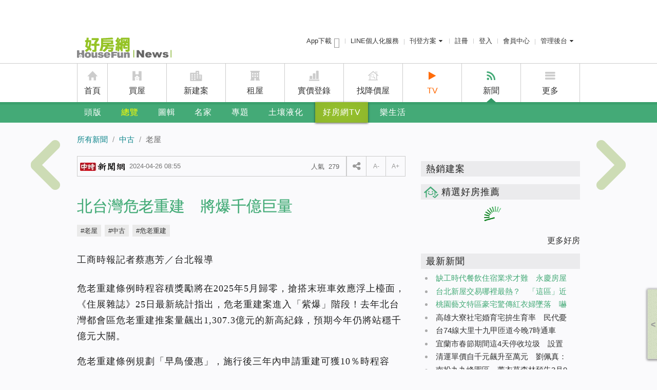

--- FILE ---
content_type: text/html; charset=utf-8
request_url: https://news.housefun.com.tw/news/article/158216420889.html
body_size: 93615
content:


<!DOCTYPE html>
<!--[if lt IE 7]> <html class="no-js lt-ie9 lt-ie8 lt-ie7" lang="zh-TW"> <![endif]-->
<!--[if IE 7]>    <html class="no-js lt-ie9 lt-ie8" lang="zh-TW"> <![endif]-->
<!--[if IE 8]>    <html class="no-js lt-ie9" lang="zh-TW"> <![endif]-->
<!--[if gt IE 8]><!-->
<html xmlns="https://www.w3.org/1999/xhtml" dir="ltr" lang="zh-Hant-TW" prefix="og: http://ogp.me/ns#" class="no-js">
<!--<![endif]-->
<head>
    <meta charset="utf-8">
    <title>北台灣危老重建　將爆千億巨量 | 好房網News</title>
    <meta name="description" property="og:description" itemprop="description" content="危老重建條例時程容積獎勵將在2025年5月歸零，搶搭末班車效應浮上檯面，《住展雜誌》25日最新統計指出，危老重建案進入「紫爆」階段！去年北台灣都會區危老重建推案量飆出1,307.3億元的新高紀錄，預期今年仍將站穩千億元大關。" />
    <meta property="fb:app_id" content="151861001614650" />
    <meta property="og:locale" content="zh_TW" />

    <meta property="og:title" itemprop="name" content="北台灣危老重建　將爆千億巨量" />
    <meta property="og:description" content="危老重建條例時程容積獎勵將在2025年5月歸零，搶搭末班車效應浮上檯面，《住展雜誌》25日最新統計指出，危老重建案進入「紫爆」階段！去年北台灣都會區危老重建推案量飆出1,307.3億元的新高紀錄，預期今年仍將站穩千億元大關。" />
    <meta property="og:url" itemprop="url" content="https://news.housefun.com.tw/news/article/158216420889.html" />
    <meta property="og:image" itemprop="image" content="https://p1-news.hfcdn.com/p1-news/MzUyMDkzMm5ld3M,/cf6662afb92db274_1024x377.jpg/qs/w=1200" />
    <meta property="og:site_name" content="好房網News" />
    <meta name="medium" content="news" />
    
    <link rel="canonical" href="https://news.housefun.com.tw/news/article/158216420889.html" />
    <link rel="shortcut icon" type="image/x-icon" href="https://s1-news.hfcdn.com/s1-news/system/i/icon/favicon_48x48.ico" />
    <link rel="icon" type="image/x-icon" href="https://s1-news.hfcdn.com/s1-news/system/i/icon/favicon_16x16.ico" />
    <link rel="apple-touch-icon-precomposed" href="https://s1-news.hfcdn.com/s1-news/system/i/icon/57x57-news.ico" />
    <link rel="apple-touch-icon-precomposed" sizes="72x72" href="https://s1-news.hfcdn.com/s1-news/system/i/icon/72x72-news.ico" />
    <link rel="apple-touch-icon-precomposed" sizes="114x114" href="https://s1-news.hfcdn.com/s1-news/system/i/icon/114x114-news.ico" />
    <link rel="apple-touch-icon-precomposed" sizes="144x144" href="https://s1-news.hfcdn.com/s1-news/system/i/icon/144x144-news.ico" />

    
    <script type="text/javascript" src="/assets/js/news_2013_Layout_Header?r=389DF03EBE865F6272918E46907FFC27"></script>
    <!--[if lte IE 9]>
    <link rel="stylesheet" type="text/css" href="/Content/css/ie.css" />
    <link rel="stylesheet" type="text/css" href="/Content/css/news-2013/print_ie.css" media="print" />
    <![endif]-->
    
    
    <link href="//s1.hfcdn.com/min/b=fp&f=common/font-awesome/css/font-awesome.min.css&v=17322" rel="stylesheet">
    
    <meta name="news_keywords" content="老屋,中古,危老重建" />
    <meta name="lastmod" content="2024/04/26 08:55:47" />
    <meta name="pubdate" content="2024/04/26 08:55:00" />
    <meta name="robots" content="index,follow,max-image-preview:large" />
    <meta property="og:type" content="article" />
    <link rel="amphtml" href="https://news.housefun.com.tw/news/article/amp/158216420889.html">
    <link rel="stylesheet" type="text/css" href="//s1.hfcdn.com/min/b=fp/hf_news/Content/css/news-2013&f=inside.css&v=17322" />
    <meta name="author" content="好房網News" />
    <meta property="article:publisher" content="https://www.facebook.com/ohousefun" />
    <meta property="dable:item_id" content="158216420889">
    <meta property="article:section" content="房產">
    <meta property="article:published_time" content="2024-04-26T08:55:00Z">
    <script type="application/ld+json">
		{
		  "@context": "https://schema.org/",
		  "@type": "WebSite",
		  "url": "https://news.housefun.com.tw",
		  "potentialAction": {
			"@type": "SearchAction",
			"target": "https://news.housefun.com.tw/information/{search_term_string}",
			"query-input": "required name=search_term_string"
		  },
		  "sourceOrganization": {
			"@type": "Organization",
			"name": "好房網News",
			"logo": {
			  "@type": "ImageObject",
			  "contentUrl": "https://s1-news.hfcdn.com/s1-news/system/i/icon/news_logo_263x60_20160301.png"
			}
		  }
		}
    </script>
    <script type="application/ld+json">
		{
		"@context": "https://schema.org/",
		"@type": "WebPage",
		"name": "北台灣危老重建　將爆千億巨量",
		"description": "危老重建條例時程容積獎勵將在2025年5月歸零，搶搭末班車效應浮上檯面，《住展雜誌》25日最新統計指出，危老重建案進入「紫爆」階段！去年北台灣都會區危老重建推案量飆出1,307.3億元的新高紀錄，預期今年仍將站穩千億元大關。",
		"keywords": ["老屋","中古","危老重建"],
		"dateCreated": "2024-04-26T00:55:00+08:00",
		"dateModified": "2024-04-26T00:55:47+08:00",
		"datePublished": "2024-04-26T00:55:00+08:00",
		"primaryImageOfPage": {
		"@type": "ImageObject",
		"contentUrl": "https://p1-news.hfcdn.com/p1-news/MzUyMDkzMm5ld3M,/cf6662afb92db274_1024x377.jpg"
		}
		}
    </script>
    <script type="application/ld+json">
		{
  "@context": "https://schema.org/",
  "@type": "BreadcrumbList",
  "itemListElement": [
    {
      "@type": "ListItem",
      "position": 1,
      "item": {
        "@id": "https://news.housefun.com.tw",
        "name": "好房網News"
      }
    },
    {
      "@type": "ListItem",
      "position": 2,
      "item": {
        "@id": "https://news.housefun.com.tw/news/中古",
        "name": "中古"
      }
    },
    {
      "@type": "ListItem",
      "position": 3,
      "item": {
        "@id": "https://news.housefun.com.tw/news/老屋",
        "name": "老屋"
      }
    }
  ]
}
    </script>
    <script type="application/ld+json">
		{
			"@context": "https://schema.org/",
			"@type": "NewsArticle",
			"mainEntityOfPage": "https://news.housefun.com.tw/news/article/158216420889.html",
			"headline": "北台灣危老重建　將爆千億巨量",
			"keywords": ["老屋","中古","危老重建"],
			"datePublished": "2024-04-26T00:55:00+08:00",
			"dateModified": "2024-04-26T00:55:47+08:00",
			"description": "危老重建條例時程容積獎勵將在2025年5月歸零，搶搭末班車效應浮上檯面，《住展雜誌》25日最新統計指出，危老重建案進入「紫爆」階段！去年北台灣都會區危老重建推案量飆出1,307.3億元的新高紀錄，預期今年仍將站穩千億元大關。",
			"publisher": {
				"@type": "Organization",
				"name": "好房網News",
				"logo": {
					"@type": "ImageObject",
					"url": "https://s1-news.hfcdn.com/s1-news/system/i/icon/news_logo_263x60_20160301.png",
					"width": 263,
					"height": 60
				}
			},
			"image": {
				"@type": "ImageObject",
				"contentUrl": "https://p1-news.hfcdn.com/p1-news/MzUyMDkzMm5ld3M,/cf6662afb92db274_1024x377.jpg",
				"height": 377,
				"width": 1024
			},
			"author": [
				{
					"@type": "Person",
					"name": "蔡惠芳∕台北報導",
					"url": "https://news.housefun.com.tw/profile/%e8%94%a1%e6%83%a0%e8%8a%b3%e2%88%95%e5%8f%b0%e5%8c%97%e5%a0%b1%e5%b0%8e/"
				}
			],
		"articleBody":"工商時報記者蔡惠芳／台北報導&amp;nbsp;危老重建條例時程容積獎勵將在2025年5月歸零，搶搭末班車效應浮上檯面，《住展雜誌》25日最新統計指出，危老重建案進入「紫爆」階段！去年北台灣都會區危老重建推案量飆出1,307.3億元的新高紀錄，預期今年仍將站穩千億元大關。&amp;nbsp;危老重建條例規劃「早鳥優惠」，施行後三年內申請重建可獲10％時程容獎，第四年起以8％、6％、4％、2％、1％逐年遞減，明年5月將歸零。為趕搭末班車，不少新案紛紛申請、推出銷售，推升危老推案潮。近年北台灣危老重建案推案金額。中時電子報住展雜誌統計，去年北台灣危老重建案推案量約1,307.3億元、年增71.5％，創下歷年最大量紀錄，其中台北市為熱門，全年達877億元、占比67.1％，第二為新北市282.3億元、占比21.6％。&amp;nbsp;住展雜誌發言人陳炳辰表示，台北市地狹人稠，建商取得土地原料來源最主要是都更、危老重建，尤其危老條例無基地規模限制、提供早鳥容積獎勵，近年推案量有增無減，去年又不乏蛋黃區與大案加持，如「鑄慕」、「永陞韶華」、「大隱青后」，案量都有50億元以上。&amp;nbsp;新北市方面，去年板橋、新店等蛋黃區分別推案69.8億元與62.5億元；其中新店總銷30億元「大廣豊仁」最具規模。&amp;nbsp;住展雜誌觀察今年危老重建案，預估有400多億元的新案推出，台北市還是最大宗占9成，其中「國賓皇琚」、「森仰」等指標案一直未正式公開，但已陸續揭露實價，躍居每坪「200萬元俱樂部」成員，總銷分別達180億元與60億元，危老華麗轉身高價住宅。&amp;nbsp;陳炳辰認為，重建新案可讓房產價值巨幅增值，誘因相當大，加上地震頻仍，提升老宅改建意願，且傳出政府另訂辦法，使容積獎勵時程上的限制有所轉圜，樂觀預期來勢大好，今年危老案總銷金額可望站穩千億元大關。"
		}
    </script>
    <script type="application/ld+json">
		{
			"@context": "http://schema.org",
			"@type": "Organization",
			"name": "好房網News",
			"url":  "https://news.housefun.com.tw",
			"logo": "https://s1-news.hfcdn.com/s1-news/system/i/icon/news_logo_263x60_20160301.png"
		}
    </script>

    <script type="text/javascript" src="//admd.housefun.com.tw/AD.aspx"></script>
    <script async src="https://securepubads.g.doubleclick.net/tag/js/gpt.js"></script>

    <script type="text/javascript">
			var ltm_data = {
				
				"pagedata":{
					"article_id": "158216420889",
					"article_name": "北台灣危老重建　將爆千億巨量"
				},
				
				"url": "https://news.housefun.com.tw/news/article/158216420889.html",
				"pagetype": "news_detail",
				"pageversion": "web",
				"member_token": "",
				"trid": "",
				"ltm":{
					"source": "",
					"campaign": "",
					"medium": "",
					"term": "",
					"content": ""
				}
			}
    </script>
    <link rel="stylesheet" href="//s1.hfcdn.com/min/b=fp/hf/css&f=header-menu.css&v=17322">
</head>
<body class="has-top-ad">
    <!-- Google Tag Manager -->
    <noscript>
        <iframe src="//www.googletagmanager.com/ns.html?id=GTM-MSX2N2"
                height="0" width="0" style="display:none;visibility:hidden"></iframe>
    </noscript>
    <script>
        (function (w, d, s, l, i) {
            w[l] = w[l] || []; w[l].push({
                'gtm.start':
                    new Date().getTime(), event: 'gtm.js'
            }); var f = d.getElementsByTagName(s)[0],
                j = d.createElement(s), dl = l != 'dataLayer' ? '&l=' + l : ''; j.async = true; j.src =
                    '//www.googletagmanager.com/gtm.js?id=' + i + dl; f.parentNode.insertBefore(j, f);
        })(window, document, 'script', 'dataLayer', 'GTM-MSX2N2');
    </script>
    <!-- End Google Tag Manager -->
    <!-- header area -->
    <header class="l-header">
        <div class="m-nav">
            
<div class="m-nav-hd">
    <h2 class="m-nav-logo">
        <a style="background-image: url('/Content/img/2013-news/news-logo-2014.png');" href="/" class="logo ga_click_trace" ga_cat="menu" ga_event="click" ga_label="menu_logo" title="好房網 News">好房網 News</a>
    </h2>
    
<ul class="m-nav-menu">
    <li class="app-download-link">
        <a href="https://apps.housefun.com.tw/apps/buy/">
            App下載 <i class="m-icon m-icon-mobile app-download"></i>
        </a>
    </li>
    <li id="lineat">
        <a class="ga_click_trace" ga_cat="header" ga_event="click" ga_label="header_line" href="https://www.housefun.com.tw/lineat/buy/?ltm_content=news_hearder">LINE個人化服務</a>
    </li>
    
    <li id="logPublish">
        <div class="m-button-group">
            <a href="javascript:;" class="m-button m-button-group-clear">
                刊登方案
                <i class="m-icon m-icon-caret-down"></i>
            </a>
            <div class="m-dropdown m-dropdown-right-arrow">
                <ul class="m-dropdown-bd">
                    <li><a href="https://member.housefun.com.tw/login/login.aspx?AFromURL=https%3a%2f%2frent.housefun.com.tw%2fmanage%2flandlord%2fhousesave.aspx">租屋免費刊登</a></li>
                    <li><a href="https://member.housefun.com.tw/Login/Login.aspx?AFromURL=http%3a%2f%2fi.housefun.com.tw%2fbackend%2flandlord%2fcreateshopstep01.aspx">賣屋刊登</a></li>
                    <li><a href="https://event.housefun.com.tw/service/">廣告刊登</a></li>
                    <li><a href="https://newhouse.housefun.com.tw/house_recruit">建案刊登</a></li>
                </ul>
            </div>
        </div>
    </li>
    <li>
            <a href="https://member.housefun.com.tw/add/addstep01.aspx?AFromURL=https%3a%2f%2fnews.housefun.com.tw%2fnews%2farticle%2f158216420889.html" class="ga_click_trace" ga_cat="topbar" ga_event="click" ga_label="topbar_register">註冊</a>
    </li>
    <li>
            <a href="/api/sys/login?returnurl=https%3a%2f%2fnews.housefun.com.tw%2fnews%2farticle%2f158216420889.html&Source=O" class="ga_click_trace" ga_cat="topbar" ga_event="click" ga_label="topbar_login">登入</a>
    </li>
    <li>
            <a href="https://member.housefun.com.tw/">會員中心</a>
    </li>
    <li id="logManagement">
        <div class="m-button-group">
            <a href="javascript:;" class="m-button m-button-group-clear">管理後台<i class="m-icon m-icon-caret-down"></i></a>
            <div class="m-dropdown m-dropdown-right-arrow">
                <ul class="m-dropdown-bd">
                    <li id="logManagementHomeowners">
                        <a href="https://member.housefun.com.tw/login/login.aspx?AFromURL=http%3a%2f%2fi.housefun.com.tw%2fbackend%2findex.aspx&BSource=HO">屋主管理後台</a>
                    </li>
                    <li id="logManagementBroker">
                        <a class="ga_click_trace" ga_cat="header" ga_event="click" ga_label="header_bmember" href="https://member.housefun.com.tw/login/login.aspx?AFromURL=http%3a%2f%2fi.housefun.com.tw%2fbackend%2findex.aspx&BSource=I">經紀人管理後台</a>
                    </li>
                    <li id="logManagementDesigner">
                        <a class="ga_click_trace" ga_cat="header" ga_event="click" ga_label="header_designer" href="https://member.housefun.com.tw/login/login.aspx?AFromURL=http%3a%2f%2fdeco.housefun.com.tw%2fmain%2fmember%2findex.aspx&bsource=D">設計師管理後台</a>
                    </li>
                </ul>
            </div>
        </div>
    </li>
</ul>


    <!-- 廣告 -->
    <div class="b-ad-nav-text">
        <script src="//admd.housefun.com.tw/layout.aspx?ID=145.2B24D495052A8CE66358EB576B8912C8" type="text/javascript"></script>
        <script src="//admd.housefun.com.tw/layout.aspx?ID=146.A5E00132373A7031000FD987A3C9F87B" type="text/javascript"></script>
        <script src="//admd.housefun.com.tw/layout.aspx?ID=147.8D5E957F297893487BD98FA830FA6413" type="text/javascript"></script>
    </div>
    <!-- 廣告 -->
</div>
<div class="m-nav-bd">
    <ul class="m-nav-mainmenu">
        <li class="m-nav-home">
            <i class="m-icon m-icon-home"></i>
            <a href="https://www.housefun.com.tw/" class="ga_click_trace" ga_cat="topbar" ga_event="click" ga_label="topbar_housefun">首頁</a>
        </li>
        <li class="m-nav-buy">
            <i class="m-icon m-icon-buy"></i>
            <a href="https://buy.housefun.com.tw/" class="ga_click_trace" ga_cat="topbar" ga_event="click" ga_label="topbar_buy">買屋</a>
        </li>
        <li class="m-nav-newhouse">
            <i class="m-icon m-icon-newhouse"></i>
            <a href="https://newhouse.housefun.com.tw/" class="ga_click_trace" ga_cat="topbar" ga_event="click" ga_label="topmenu_newhouse">新建案</a>
        </li>
        <li class="m-nav-rent">
            <i class="m-icon m-icon-rent"></i>
            <a href="https://rent.housefun.com.tw/" class="ga_click_trace" ga_cat="topbar" ga_event="click" ga_label="topbar_rent">租屋</a>
        </li>
        <li class="m-nav-price">
            <i class="m-icon m-icon-price"></i>
            <a href="https://price.housefun.com.tw/" class="ga_click_trace" ga_cat="topbar" ga_event="click" ga_label="topbar_price">實價登錄</a>
        </li>
        <li class="m-nav-rdprice">
            <i class="m-icon m-icon-rdprice"></i>
            <a href="https://buy.housefun.com.tw/buy/rdprice/" class="ga_click_trace" ga_cat="topbar" ga_event="click" ga_label="topbar_rdprice" target="_blank">找降價屋</a>
        </li>
        <li class="highlight">
            <i class="fa fa-play"></i>
            <a href="https://news.housefun.com.tw/tv" class="ga_click_trace" ga_cat="topmenu" ga_event="click" target="_blank" ga_label="topmenu_tv">TV</a>
        </li>
        <li class="is-curr m-nav-news">
            <i class="m-icon m-icon-news"></i>
            <a href="https://news.housefun.com.tw/" class="ga_click_trace" ga_cat="topbar" ga_event="click" ga_label="topbar_news">新聞</a>
        </li>
        <li>
            <!-- m-icon-extra -->
            <i class="m-icon m-icon-more"></i>
            <a href="javascript:;">更多</a>
            <div class="m-dropdown">
                <ul class="m-dropdown-bd">
                    <li><a ga_label="topmenu_bmember" ga_event="click" ga_cat="topmenu" class="ga_click_trace" href="https://i.housefun.com.tw/seller/plan.aspx">賣屋刊登</a></li>
                    <li><a ga_label="topmenu_app" ga_event="click" ga_cat="topmenu" class="ga_click_trace" href="https://apps.housefun.com.tw/">好房APP</a></li>
                </ul>
            </div>
        </li>
    </ul>
</div>

            
<div class="m-nav-ft">
    <nav class="m-nav-submenu-group">
        <ul class="m-nav-submenu">
            <li><a class="ga_click_trace" href="/" ga_cat="menu" ga_event="click" ga_label="menu_information">頭版</a></li>
            
            <li class="m-nav-menu-large">
                <a href="/news/" class="is-curr ga_click_trace" ga_cat="menu" ga_event="click" ga_label="menu_news">總覽</a>
                <div class="m-nav-headline-menu">
                    <a class="close" href="#">&times;</a>
                    <div class="m-nav-menu-lists">
                        <strong class="heading">新聞總覽</strong>
                        <ul>
                            <li><a ga_label="menu_news_hover_多空" ga_event="click" ga_cat="menu" class="ga_click_trace" href="/news/多空/">多空</a></li>
                            
                            <li><a ga_label="menu_news_hover_政策" ga_event="click" ga_cat="menu" class="ga_click_trace" href="/news/政策/">政策</a></li>
                            <li><a ga_label="menu_news_hover_交通" ga_event="click" ga_cat="menu" class="ga_click_trace" href="/news/交通/">交通</a></li>
                            <li><a ga_label="menu_news_hover_理財" ga_event="click" ga_cat="menu" class="ga_click_trace" href="/news/理財/">理財</a></li>
                            <li><a ga_label="menu_news_hover_學區" ga_event="click" ga_cat="menu" class="ga_click_trace" href="/news/學區/">學區</a></li>
                            <li><a ga_label="menu_news_hover_商圈" ga_event="click" ga_cat="menu" class="ga_click_trace" href="/news/商圈/">商圈</a></li>
                            <li><a ga_label="menu_news_hover_預售" ga_event="click" ga_cat="menu" class="ga_click_trace" href="/news/預售/">預售</a></li>
                            <li><a ga_label="menu_news_hover_中古" ga_event="click" ga_cat="menu" class="ga_click_trace" href="/news/中古/">中古</a></li>
                            <li><a ga_label="menu_news_hover_租售" ga_event="click" ga_cat="menu" class="ga_click_trace" href="/news/租售/">租售</a></li>
                            <li><a ga_label="menu_news_hover_新奇" ga_event="click" ga_cat="menu" class="ga_click_trace" href="/news/新奇/">新奇</a></li>
                            <li><a ga_label="menu_news_hover_寰宇" ga_event="click" ga_cat="menu" class="ga_click_trace" href="/news/寰宇/">寰宇</a></li>
                            <li><a ga_label="menu_news_hover_居家" ga_event="click" ga_cat="menu" class="ga_click_trace" href="/news/居家/">居家</a></li>
                            <li><a ga_label="menu_news_hover_地方" ga_event="click" ga_cat="menu" class="ga_click_trace" href="/news/地方/">地方</a></li>
                            <li><a ga_label="menu_news_hover_主編精選" ga_event="click" ga_cat="menu" class="ga_click_trace" href="/news/主編精選/">主編精選</a></li>
                        </ul>
                    </div>
                    <div class="m-nav-news-lists">
                        <strong class="heading">最新新聞</strong>
                        <ul>
                                <li><a href="/news/article/796453480848.html" class="ga_click_trace" ga_cat="menu" ga_event="click" ga_label="menu_news_hover_article">缺工時代餐飲住宿業求才難　永慶房屋用「這招」吸引人才！</a></li>
                                <li><a href="/news/article/106428480846.html" class="ga_click_trace" ga_cat="menu" ga_event="click" ga_label="menu_news_hover_article">台北新屋交易哪裡最熱？　「這區」近三成居冠</a></li>
                                <li><a href="/news/article/143769480845.html" class="ga_click_trace" ga_cat="menu" ga_event="click" ga_label="menu_news_hover_article">桃園藝文特區豪宅驚傳紅衣婦墜落　嚇壞路人警釐清墜樓原因</a></li>
                                <li><a href="/news/article/143769480843.html" class="ga_click_trace" ga_cat="menu" ga_event="click" ga_label="menu_news_hover_article">高雄大寮社宅婚育宅拚生育率　民代憂車位不足恐陷停車費比租金貴</a></li>
                                <li><a href="/news/article/172002480842.html" class="ga_click_trace" ga_cat="menu" ga_event="click" ga_label="menu_news_hover_article">台74線大里十九甲匝道今晚7時通車　她穿一身紅洋裝出席說「百感交集」</a></li>
                                <li><a href="/news/article/508371480841.html" class="ga_click_trace" ga_cat="menu" ga_event="click" ga_label="menu_news_hover_article">宜蘭市春節期間這4天停收垃圾　設置免費大型廢棄家具家電棄置場</a></li>
                        </ul>
                        <div class="m-menu-ad-banner">
                            <script src="//admd.housefun.com.tw/LAYOUT.aspx?ID=2.C81E728D9D4C2F636F067F89CC14862C" type="text/javascript"></script>
                        </div>
                    </div>
                </div>
            </li>
            <li class="m-nav-menu-small">
                <a href="/album" class="ga_click_trace" ga_cat="menu" ga_event="click" ga_label="menu_album">圖輯</a>
                <ul class="m-nav-headline-menu">
                    <li><a href="/album/c/名人的家" class="ga_click_trace" ga_cat="menu" ga_event="click" ga_label="menu_album_hover_名人的家">名人的家</a></li>
                    <li><a href="/album/c/建築景觀" class="ga_click_trace" ga_cat="menu" ga_event="click" ga_label="menu_album_hover_建築景觀">建築景觀</a></li>
                    <li><a href="/album/c/家具擺飾" class="ga_click_trace" ga_cat="menu" ga_event="click" ga_label="menu_album_hover_家具擺飾">家具擺飾</a></li>
                    <li><a href="/album/c/空間魔法" class="ga_click_trace" ga_cat="menu" ga_event="click" ga_label="menu_album_hover_空間魔法">空間魔法</a></li>
                    <li><a href="/album/c/人物掃描" class="ga_click_trace" ga_cat="menu" ga_event="click" ga_label="menu_album_hover_人物掃描">人物掃描</a></li>
                    <li><a href="/album/c/寰宇搜奇" class="ga_click_trace" ga_cat="menu" ga_event="click" ga_label="menu_album_hover_寰宇搜奇">寰宇搜奇</a></li>
                    <li><a href="/album/c/城市角落" class="ga_click_trace" ga_cat="menu" ga_event="click" ga_label="menu_album_hover_城市角落">城市角落</a></li>
                </ul>
            </li>
            <li class="m-nav-menu-large">
                <a href="/expert/all/" class="ga_click_trace" ga_cat="menu" ga_event="click" ga_label="menu_expert">名家</a>
                <div class="m-nav-headline-menu">
                    <a class="close" href="#">&times;</a>
                    <div class="m-nav-menu-lists">
                        <strong class="heading">名家專欄</strong>
                        <ul>
                            <li><a href="/allexperts/c/房產名家" class="ga_click_trace" ga_cat="menu" ga_event="click" ga_label="menu_expert_hover_房產名家">房產名家</a></li>
                            <li><a href="/allexperts/c/財經名家" class="ga_click_trace" ga_cat="menu" ga_event="click" ga_label="menu_expert_hover_財經名家">財經名家</a></li>
                            <li><a href="/allexperts/c/學界名家" class="ga_click_trace" ga_cat="menu" ga_event="click" ga_label="menu_expert_hover_學界名家">學界名家</a></li>
                            <li><a href="/allexperts/c/風水名家" class="ga_click_trace" ga_cat="menu" ga_event="click" ga_label="menu_expert_hover_風水名家">風水名家</a></li>
                            <li><a href="/allexperts/c/生活名家" class="ga_click_trace" ga_cat="menu" ga_event="click" ga_label="menu_expert_hover_生活名家">生活名家</a></li>
                            <li><a href="/allexperts/c/自由名家" class="ga_click_trace" ga_cat="menu" ga_event="click" ga_label="menu_expert_hover_自由名家">自由名家</a></li>
                            <li><a href="/expert/多空觀點/" class="ga_click_trace" ga_cat="menu" ga_event="click" ga_label="menu_expert_hover_多空觀點">多空觀點</a></li>
                            <li><a href="/expert/好野人生/" class="ga_click_trace" ga_cat="menu" ga_event="click" ga_label="menu_expert_hover_好野人生">好野人生</a></li>
                            <li><a href="/expert/置產秘訣/" class="ga_click_trace" ga_cat="menu" ga_event="click" ga_label="menu_expert_hover_置產秘訣">置產秘訣</a></li>
                            <li><a href="/expert/成家經驗/" class="ga_click_trace" ga_cat="menu" ga_event="click" ga_label="menu_expert_hover_成家經驗">成家經驗</a></li>
                            <li><a href="/expert/住的故事/" class="ga_click_trace" ga_cat="menu" ga_event="click" ga_label="menu_expert_hover_住的故事">住的故事</a></li>
                            
                        </ul>
                    </div>
                    
                    <div class="m-nav-news-lists">
                        <strong class="heading">最新名家文章</strong>
                        <ul>
                                <li><a href="/williamhu/article/318200463006" class="ga_click_trace" ga_cat="menu" ga_event="click" ga_label="menu_expert_hover_article">房價快撐不住了？2025房市大變盤　胡偉良告訴你真相</a></li>
                                <li><a href="/Justin/article/203778453857" class="ga_click_trace" ga_cat="menu" ga_event="click" ga_label="menu_expert_hover_article">室內裝修與消防設備衝突之抉擇思考脈絡</a></li>
                                <li><a href="/Justin/article/203778453854" class="ga_click_trace" ga_cat="menu" ga_event="click" ga_label="menu_expert_hover_article">台灣建築室內色彩運用之基本概念與原則</a></li>
                                <li><a href="/Justin/article/203778453853" class="ga_click_trace" ga_cat="menu" ga_event="click" ga_label="menu_expert_hover_article">既有建築與歷史建築的活化再利用　更具減碳意義與文化保存價值</a></li>
                                <li><a href="/Justin/article/203778453852" class="ga_click_trace" ga_cat="menu" ga_event="click" ga_label="menu_expert_hover_article">購屋必知：如何避免建築外牆磁磚掉落的風險？</a></li>
                                <li><a href="/Justin/article/203778453851" class="ga_click_trace" ga_cat="menu" ga_event="click" ga_label="menu_expert_hover_article">購屋時不可忽視的四大結構重點：安全才是最重要的！</a></li>
                        </ul>
                        <div class="m-menu-ad-banner">
                            <script src="//admd.housefun.com.tw/LAYOUT.aspx?ID=3.ECCBC87E4B5CE2FE28308FD9F2A7BAF3" type="text/javascript"></script>
                        </div>
                    </div>
                </div>
            </li>

            
            
            
            
            
            <li class="m-nav-menu-small">
                <a href="/topic/list" class="ga_click_trace" ga_cat="menu" ga_event="click" ga_label="menu_house_policy">專題</a>
                <ul class="m-nav-headline-menu">
                        <li><a href="https://news.housefun.com.tw/topic/108934151" class="ga_click_trace" ga_cat="menu" ga_event="click">關稅戰衝擊房市？</a></li>
                        <li><a href="https://news.housefun.com.tw/topic/664991150" class="ga_click_trace" ga_cat="menu" ga_event="click">台中氣爆</a></li>
                        <li><a href="https://news.housefun.com.tw/topic/471193134" class="ga_click_trace" ga_cat="menu" ga_event="click">租屋防詐</a></li>
                        <li><a href="https://news.housefun.com.tw/topic/128626135" class="ga_click_trace" ga_cat="menu" ga_event="click">央行控房市</a></li>
                        <li><a href="https://news.housefun.com.tw/topic/950875148" class="ga_click_trace" ga_cat="menu" ga_event="click">防詐宣導專區</a></li>
                </ul>
            </li>
            
            <li>
                <a href="https://event.housefun.com.tw/safetycheck/" target="_blank" class="ga_click_trace" ga_cat="menu" ga_event="click" ga_label="menu_safetycheck">土壤液化</a>
            </li>
            <li class="menu-highlight">
                <a href="/tv/" class="ga_click_trace" ga_cat="menu" ga_event="click" ga_label="menu_tv">好房網TV</a>
            </li>
            <li>
                <a href="/livingfun/articles" class="ga_click_trace" ga_cat="menu" ga_event="click" ga_label="menu_livingfun">樂生活</a>
                
            </li>
            <!-- 搜尋 -->
            <li class="m-nav-tool-menu">
                <a href title="展開搜尋" class="searchBarHandler"><i class="fa fa-search"></i></a>
                <!--<a href title="收藏管理"><i class="fa fa-list-ul"></i></a>
                <div class="m-dropdown m-dropdown-right-arrow">
                    <ul class="m-dropdown-bd">
                        <li>
                            <a href="/iReader" class="ga_click_trace" ga_cat="menu" ga_event="click" ga_label="menu_mag_hover_我的收藏">我的收藏</a>
                            
                        </li>
                    </ul>
                </div>-->
            </li>
        </ul>
    </nav>
</div>
        </div>
    </header>
    <!-- end of header area -->

        <style>
        .resized-image {
            width: 200px;
        }
    </style>



<div id="page-wrapper" class="inside">
    <!-- 麵包屑 -->
    <div class="breadcrumb-wrap">
        <div class="breadcrumb">
            <a class="up ga_click_trace"
               ga_cat="news_article_breadcrumb"
               ga_event="breadcrumb_click"
               ga_label="所有新聞"
               rel="index up up up"
               title="所有新聞"
               href="/">所有新聞</a>

                <a class="up ga_click_trace"
                   ga_cat="news_article_breadcrumb"
                   ga_event="breadcrumb_click"
                   ga_label="中古"
                   rel="up up"
                   title="中古"
                   href="/news/中古/">中古</a>

                <a class="curr ga_click_trace"
                   ga_cat="news_article_breadcrumb"
                   ga_event="breadcrumb_click"
                   ga_label="老屋"
                   rel="up up"
                   title="老屋"
                   href="/news/老屋/">老屋</a>


        </div>
    </div>
    <!-- 麵包屑 -->

    <div class="left-wrap">
        <article>
            <div class="reaction">
                <div class="submitted" rel="author">
                    <a href="/newssource/ChinaTimes/" title="中時電子報 的所有新聞" ga_cat="news_article_news_source" ga_event="click" ga_label="" class="ga_click_trace"><img src="https://p1-news.hfcdn.com/p1-news/MjU4OTcxNW5ld3M,/f705f1e86cfef0a1_87x16.jpg/qs/r=17890" alt="中時電子報" title="中時電子報 的所有新聞" /></a>
                    <time datetime="2024-04-26 08:55">2024-04-26 08:55</time>
                </div>

                <div class="set-size">
                    <button class="btn-share fa fa-share-alt"></button>
                    <button class="small small-size ga_click_trace" ga_cat="news_article_font" ga_event="click" ga_label="article_font_small">A-</button>
                    <button class="big large-size ga_click_trace" ga_cat="news_article_font" ga_event="click" ga_label="article_font_big">A+</button>
                </div>

                

                <div class="comment-nums">
                    <em>人氣 <span class="helpnum num">279</span></em>
                </div>

                <div class="popup-btn-group">
                    <button class="icon-fb fa fa-facebook share2fb before-article" title="facebook"></button>
                    
                    <button class="icon-print fa fa-print print ga_click_trace" title="列印" ga_cat="news_article_print" ga_event="click" ga_label=""></button>
                    
                </div>

            </div>
            <span class="clearfix"></span>


            <div id="content">
                <h1 class="main-heading">北台灣危老重建　將爆千億巨量</h1>
                <section class="keywords">
                        <a href="/news/%e8%80%81%e5%b1%8b/"
                           ga_cat="news_article_keyword"
                           ga_event="article_keyword_up_click"
                           ga_label="老屋"
                           class="hash-tag ga_click_trace">#老屋</a>
                             
                        <a href="/news/%e4%b8%ad%e5%8f%a4/"
                           ga_cat="news_article_keyword"
                           ga_event="article_keyword_up_click"
                           ga_label="中古"
                           class="hash-tag ga_click_trace">#中古</a>
                             
                        <a href="/news/%e5%8d%b1%e8%80%81%e9%87%8d%e5%bb%ba/"
                           ga_cat="news_article_keyword"
                           ga_event="article_keyword_up_click"
                           ga_label="危老重建"
                           class="hash-tag ga_click_trace">#危老重建</a>
                </section>

                <!-- 文本開始 -->
                <div class="section-body" itemprop="articleBody">
                    <div>
	工商時報記者蔡惠芳／台北報導</div>
<div>
	&nbsp;</div>
<div>
	危老重建條例時程容積獎勵將在2025年5月歸零，搶搭末班車效應浮上檯面，《住展雜誌》25日最新統計指出，危老重建案進入「紫爆」階段！去年北台灣都會區危老重建推案量飆出1,307.3億元的新高紀錄，預期今年仍將站穩千億元大關。</div>
<div>
	&nbsp;</div>
<div>
	危老重建條例規劃「早鳥優惠」，施行後三年內申請重建可獲10％時程容獎，第四年起以8％、6％、4％、2％、1％逐年遞減，明年5月將歸零。為趕搭末班車，不少新案紛紛申請、推出銷售，推升危老推案潮。</div>
<div>
	<figure class="img-wraps"><figcaption class="img-figcaption">近年北台灣危老重建案推案金額。中時電子報</figcaption><img alt="近年北台灣危老重建案推案金額。中時電子報" border="0" src="https://p1-news.hfcdn.com/p1-news/MzUyMDkzMG5ld3M,/d44662afb717902e_1024x377.jpg/qs/w=600&amp;h=600&amp;r=16888" /></figure></div>
<div>
	住展雜誌統計，去年北台灣危老重建案推案量約1,307.3億元、年增71.5％，創下歷年最大量紀錄，其中台北市為熱門，全年達877億元、占比67.1％，第二為新北市282.3億元、占比21.6％。</div>
<div>
	&nbsp;</div>
<div>
	住展雜誌發言人陳炳辰表示，台北市地狹人稠，建商取得土地原料來源最主要是都更、危老重建，尤其危老條例無基地規模限制、提供早鳥容積獎勵，近年推案量有增無減，去年又不乏蛋黃區與大案加持，如「鑄慕」、「永陞韶華」、「大隱青后」，案量都有50億元以上。</div>
<div>
	&nbsp;</div>
<div>
	新北市方面，去年板橋、新店等蛋黃區分別推案69.8億元與62.5億元；其中新店總銷30億元「大廣豊仁」最具規模。</div>
<div>
	&nbsp;</div>
<div>
	住展雜誌觀察今年危老重建案，預估有400多億元的新案推出，台北市還是最大宗占9成，其中「國賓皇琚」、「森仰」等指標案一直未正式公開，但已陸續揭露實價，躍居每坪「200萬元俱樂部」成員，總銷分別達180億元與60億元，危老華麗轉身高價住宅。</div>
<div>
	&nbsp;</div>
<div>
	陳炳辰認為，重建新案可讓房產價值巨幅增值，誘因相當大，加上地震頻仍，提升老宅改建意願，且傳出政府另訂辦法，使容積獎勵時程上的限制有所轉圜，樂觀預期來勢大好，今年危老案總銷金額可望站穩千億元大關。</div>

                    <div style="clear: both"></div>
                </div>

                <!-- 單文置底特殊文章 -->
                    <ul>
                                <li>
                                    <a href="https://news.google.com/publications/CAAiELvIwPpjhlnOl_NbOy5OahYqFAgKIhC7yMD6Y4ZZzpfzWzsuTmoW?ceid=TW:zh-Hant&amp;oc=3" title="到Google新聞追蹤好房網News！" target="_blank"><img class="resized-image" src="https://p1-news.hfcdn.com/p1-news/MzcyOTIyOW5ld3M,/31344f90fa934948_200x133.gif/qs/w=200&h=200" alt="到Google新聞追蹤好房網News！" /></a>
                                </li>
                                <br />
                                <li>
                                    <a href="https://www.threads.net/@housefun_official?hl=zh-tw" title="脆起來！加入好房網News的Threads" target="_blank"><img class="resized-image" src="https://p1-news.hfcdn.com/p1-news/MzY3MTQyNW5ld3M,/a56b8643d6244da9_350x240.jpg/qs/w=200&h=200" alt="脆起來！加入好房網News的Threads" /></a>
                                </li>
                                <br />
                    </ul>

                <!--作者頁連結-->
                <a href="https://news.housefun.com.tw/profile/%e8%94%a1%e6%83%a0%e8%8a%b3%e2%88%95%e5%8f%b0%e5%8c%97%e5%a0%b1%e5%b0%8e/">
                    蔡惠芳∕台北報導  
                </a>

                <script>
                    var regex = /(<(p|div)>\s*[&nbsp;]*<\/(p|div)>)/gi;
                    $(".section-body").html($(".section-body").html().replace(regex, ""));
                </script>
            </div>
            
            

            <section class="pricelink">
                <script type="text/javascript" src="//admd.housefun.com.tw/LAYOUT.aspx?ID=377.D34AB169B70C9DCD35E62896010CD9FF"></script>
            </section>




            <!-- 1/7 文末連結 8/26 文末連結標題 S-->
            
<section class="more-links">
            <!-- 8/26 文末連結標題 更多相關新聞→-->
            <h2 class="heading">更多新聞→</h2>
        <ul>
                <li><a href="/news/article/553115420883.html" >囤過期肉　台中御帝和牛挨罰192萬並停業</a></li>                     
                <li><a href="/news/article/167473420887.html" >旅平險部分費率　7月打9折</a></li>                     
                <li><a href="/news/article/323584420898.html" >林佳龍接外長　學者：恐非主導者</a></li>                     
                <li><a href="/news/article/596896420915.html" >85萬人受惠！勞保年金給付一口氣調升8個年份　調幅創新高</a></li>                     
                <li><a href="/news/article/596874420932.html" >台積電何時破900？網曝「這價格有機會」：破千要等年底</a></li>                     
        </ul>

</section>
<script>
        $(document).ready(function () {
            var ml = $('section.more-links').not('.tv_news');
            if (ml.length > 0)
            {
                ml.find("a").not('.rel-articles').addClass('ga_click_trace')
                    .attr({ 'ga_cat': 'news_article_article_text_end', 'ga_event': 'article_text_end_click', 'ga_label': 'news_article_text_end_news' });
                ml.find('a.rel-articles').addClass('ga_click_trace')
                    .attr({ 'ga_cat': 'news_article_recommend_text_end', 'ga_event': 'article_text_end_click', 'ga_label': 'news_article_text_end_news_recommend' });
            }

            
        });
</script>
            <!-- 1/7 文末連結 E-->
            <!--2023/06/01 專題新聞 S-->
            
<section class="more-links">

</section>
            <!--2023/06/01 專題新聞 E-->
            <!--2020/4/13 相關文章推薦 S-->
            
<section class="more-links">
            <h2 class="heading">延伸閱讀→</h2>
            <ul>
                    <li><a href="/news/article/393833418003.html" class="rel-articles">台南老屋多　危老重建加緊腳步</a></li>
                    <li><a href="/news/article/686174421397.html" class="rel-articles">拚都更與危老重建　中市：勢在必行</a></li>
                    <li><a href="/news/article/182525438909.html" class="rel-articles">全國都更危老案　截至8月底 近3千件申報開工</a></li>
                    <li><a href="/news/article/433208427532.html" class="rel-articles">老屋重建這樣做　1坪換室內1坪</a></li>
                    <li><a href="/news/article/982814431565.html" class="rel-articles">都更和危老差在哪？我家也可以重建嗎？</a></li>
                    <li><a href="/news/article/677917287289.html" class="rel-articles">北市積極推動危老重建　最高每棟補助1000萬元</a></li>
                    <li><a href="/news/article/198410427238.html" class="rel-articles">老屋加速更新！北市危老重建容積獎勵　近9成都在申請「這項」</a></li>
                    <li><a href="/news/article/517739375020.html" class="rel-articles">趕末班車　危老重建湧送件潮</a></li>
                    <li><a href="/news/article/190711317888.html" class="rel-articles">都更危老整合論壇　12／18登場</a></li>
                    <li><a href="/news/article/704666290976.html" class="rel-articles">竹縣推危老重建　竹北市最大規模案今動土</a></li>
            </ul>

</section>
            <!--2020/4/13 相關文章推薦 E-->
            <!--2022/7/15 其他新聞推薦 S-->
            
            <!--2022/7/15 其他新聞推薦 E-->
            <!-- 12/28 加入 輪播 S-->
                <div id="articlead">
    
    <script type="text/javascript" src="//admd.housefun.com.tw/LAYOUT.aspx?ID=48.642E92EFB79421734881B53E1E1B18B6"></script></div>                        
    <script>
        $(document).ready(function () {
            //ad style
            if ($('#articlead').length > 0) {
                $('#articlead').find('a').css({ 'color': 'blue', 'font-weight': '900', 'font-size': '18px' });
            }
            //ga code
            var ml = $('div#articlead');
            if (ml.length > 0)
            {
                ml.find('a').addClass('ga_click_trace')
                  .attr({ 'ga_cat': 'news_article_article_text_end', 'ga_event': 'article_text_end_click', 'ga_label': 'news_article_text_end_buy' });
            }
        });
    </script>

            <!-- 12/28 加入 輪播 E-->

            <div class="news-sticky">
                <div class="socialBtns">
                    <div class="wrap ">
                        <button class="fb-share hide-text share2fb" data-aid="158216420889" title="分享">分享 <span class="count">0</span></button>
                        
                    </div>
                </div>
                <!-- 5/19 加入 建案廣告-->
                <div class="news-ad promo-case-track">
                    <h3>熱銷建案&網友看屋心得</h3>
                    <div class="news-ad-list">
                        <div class="list-item">
                            <script async src="https://securepubads.g.doubleclick.net/tag/js/gpt.js"></script>
                            <script>
                                window.googletag = window.googletag || { cmd: [] };
                                googletag.cmd.push(function () {
                                    googletag.defineSlot('/22334504170/HF_PC_news_article_320x100_hotbanner_1', [320, 100], 'div-gpt-ad-1638771663386-0').addService(googletag.pubads());
                                    googletag.pubads().enableSingleRequest();
                                    googletag.enableServices();
                                });
                            </script>
                            <!-- /22334504170/HF_PC_news_article_320x100_hotbanner_1 -->
                            <div id='div-gpt-ad-1638771663386-0' style='min-width: 320px; min-height: 100px;'>
                                <script>
                                    googletag.cmd.push(function () { googletag.display('div-gpt-ad-1638771663386-0'); });
                                </script>
                            </div>
                        </div>
                        <div class="list-item">
                            <script async src="https://securepubads.g.doubleclick.net/tag/js/gpt.js"></script>
                            <script>
                                window.googletag = window.googletag || { cmd: [] };
                                googletag.cmd.push(function () {
                                    googletag.defineSlot('/22334504170/HF_PC_news_article_320x100_hotbanner_2', [320, 100], 'div-gpt-ad-1638772041920-0').addService(googletag.pubads());
                                    googletag.pubads().enableSingleRequest();
                                    googletag.enableServices();
                                });
                            </script>
                            <!-- /22334504170/HF_PC_news_article_320x100_hotbanner_2 -->
                            <div id='div-gpt-ad-1638772041920-0' style='min-width: 320px; min-height: 100px;'>
                                <script>
                                    googletag.cmd.push(function () { googletag.display('div-gpt-ad-1638772041920-0'); });
                                </script>
                            </div>
                        </div>
                        <div class="list-item list-item-last">
                            <script async src="https://securepubads.g.doubleclick.net/tag/js/gpt.js"></script>
                            <script>
                                window.googletag = window.googletag || { cmd: [] };
                                googletag.cmd.push(function () {
                                    googletag.defineSlot('/22334504170/HF_PC_news_article_320x100_hotbanner_3', [320, 100], 'div-gpt-ad-1638772101127-0').addService(googletag.pubads());
                                    googletag.pubads().enableSingleRequest();
                                    googletag.enableServices();
                                });
                            </script>
                            <!-- /22334504170/HF_PC_news_article_320x100_hotbanner_3 -->
                            <div id='div-gpt-ad-1638772101127-0' style='min-width: 320px; min-height: 100px;'>
                                <script>
                                    googletag.cmd.push(function () { googletag.display('div-gpt-ad-1638772101127-0'); });
                                </script>
                            </div>
                        </div>
                        <div class="list-item list-item-last">
                            <script async src="https://securepubads.g.doubleclick.net/tag/js/gpt.js"></script>
                            <script>
                                window.googletag = window.googletag || { cmd: [] };
                                googletag.cmd.push(function () {
                                    googletag.defineSlot('/22334504170/HF_PC_news_article_320x100_hotbanner_4', [320, 100], 'div-gpt-ad-1638772312631-0').addService(googletag.pubads());
                                    googletag.pubads().enableSingleRequest();
                                    googletag.enableServices();
                                });
                            </script>
                            <!-- /22334504170/HF_PC_news_article_320x100_hotbanner_4 -->
                            <div id='div-gpt-ad-1638772312631-0' style='min-width: 320px; min-height: 100px;'>
                                <script>
                                    googletag.cmd.push(function () { googletag.display('div-gpt-ad-1638772312631-0'); });
                                </script>
                            </div>
                        </div>
                    </div>
                </div>
                ﻿
<!-- 單文頁推薦物件 -->
<div class="news-promo promo-case-track" track-slot="22" id="houseunit1">
    <h3>好房網不只有新聞，還能找<span class="highlight">優質宅</span></h3>
    <div class="news-promo-list">
    </div>
    <div class="footer-link">
        <a href="https://buy.housefun.com.tw" target="_blank">更多好房</a>
    </div>
</div>


<script type="text/javascript">

    //配合畫面渲染順序，執行於_ajax_Promo2HouseUnit.cshtml
    function getPromoHouseBuyUnit(expt_var, nums) {

        var ajaxloader = '<div style="margin:10px 0 0 280px;"><img class="ajaxloader" src="/Content/img/ajax-loader.gif" title="請稍候..." alt="請稍候..."/></div>';
        $.ajax({
            type: 'POST',
            url: '/api/widgetresult/promohouseunit?expt_var=' + expt_var +
                '&nums=' + nums +
                '&aid=' + ltm_data.pagedata.article_id +
                '&excludes=' + getExcludes(),
            beforeSend: function () {
                $("#houseunit1").html(ajaxloader);
            }
        }).success(function (data) {
            $("#houseunit1").html(data);
            if ($("#chkhcd1").val() == 0) {
                showPromoAD1();
            }
            // call CRM 曝光
            try {
                HF.adTrack.init();
            } catch (e) {
            }
        });
    }

    function showPromoAD1() {
        var adCodes = ['241.F340F1B1F65B6DF5B5E3F94D95B11DAF', '242.E4A6222CDB5B34375400904F03D8E6A5', '243.CB70AB375662576BD1AC5AAF16B3FCA4', '244.9188905E74C28E489B44E954EC0B9BCA'];
        var $adContainer = $('.news-promo-list');
        $adContainer.empty();

        for (var i = 0; i < adCodes.length; i++) {
            $.ajax({
                type: 'GET',
                data: { ID: adCodes[i] },
                url: '//admd.housefun.com.tw/LAYOUT.aspx',
                dataType: 'JSONP',
                success: function (data) {
                    if (data && data.length > 0) {
                        $adContainer.append(
                            '<div class="list-item">\
                              <a href="' +
                            data[0].AD_URL +
                            '"><img src="' +
                            data[0].AD_FILENAME +
                            '" alt="' +
                            data[0].AD_TEXT +
                            '" /></a>\
                            </div>'
                        );
                        $CAD_V = $CAD_V || [];
                        $CAD_V.push(data[0].AD_ID_ENCODE); // 增加曝光數
                    }
                }
                /**/
            }); // end of ajax.
            /**/
        }
    }

    //取得精選好房推薦ID
    function getExcludes() {
        var excludeidArr = [];
        $(".item.track-item").each(function () {
            excludeidArr.push($(this).attr("track-hfid"));
        });
        return excludeidArr.join();
    }
</script>

                <div class="bottom-wrap">
                    <div class="left-part inside-sticky-subscription middleSet">
                        <input class="maildress" type="text" name="subscription-email" id="subscription-email" value="" placeholder="Email 訂閱房市情報！">
                        <button class="btn-subscribe subscription">訂閱</button>
                    </div>
                    <div class="right-part middleSet">
                        <div class="fb-fans">
                            <h3>好房網News粉絲團</h3>
                            <div class="fb-like" data-send="false" data-href="https://www.facebook.com/ohousefun" data-layout="button_count" data-width="80" data-show-faces="false" data-font="arial"></div>
                        </div>
                    </div>
                </div>
                <div class="middle-ad">
                    <div class="middle-ad-left">
                        <!-- 新聞頁下方大看板_左 300X250 -->
                        <!-- /22334504170/HF_PC_news_article_300x250_LBF -->
                        <script>
                            window.googletag = window.googletag || { cmd: [] };
                            googletag.cmd.push(function () {
                                googletag.defineSlot('/22334504170/HF_PC_news_article_300x250_LBF', [300, 250], 'div-gpt-ad-1620717993136-0').addService(googletag.pubads());
                                googletag.pubads().enableSingleRequest();
                                googletag.enableServices();
                            });
                        </script>
                        <div id='div-gpt-ad-1620717993136-0' style='width: 300px; height: 250px;'>
                            <script>
                                googletag.cmd.push(function () { googletag.display('div-gpt-ad-1620717993136-0'); });
                            </script>
                        </div>
                    </div>
                    <div class="middle-ad-right">
                        <!-- 新聞頁下方大看板_右 300X250 -->
                        <!-- /22334504170/HF_PC_news_article_300x250_RBF -->
                        <script>
                            window.googletag = window.googletag || { cmd: [] };
                            googletag.cmd.push(function () {
                                googletag.defineSlot('/22334504170/HF_PC_news_article_300x250_RBF', [300, 250], 'div-gpt-ad-1620716240066-0').addService(googletag.pubads());
                                googletag.pubads().enableSingleRequest();
                                googletag.enableServices();
                            });
                        </script>
                        <div id='div-gpt-ad-1620716240066-0' style='width: 300px; height: 250px;'>
                            <script>
                                googletag.cmd.push(function () { googletag.display('div-gpt-ad-1620716240066-0'); });
                            </script>
                        </div>
                    </div>
                </div>
            </div>

            
            
            
            
            
            
        </article>
        <!--留言 iframe -->
        
        
        <!-- end of #main 左側欄 -->
    </div>

    <!-- 右側欄 -->
    <aside id="sub-items" class="right-wrap">


    <div class="ad">
      <!-- 新聞頁右上大看板 300X250 -->
<!-- /22334504170/HF_PC_news_article_300x250_RT -->
<script>
  window.googletag = window.googletag || {cmd: []};
  googletag.cmd.push(function() {
    googletag.defineSlot('/22334504170/HF_PC_news_article_300x250_RT', [300, 250], 'div-gpt-ad-1620718160607-0').addService(googletag.pubads());
    googletag.pubads().enableSingleRequest();
    googletag.pubads().collapseEmptyDivs();
    googletag.enableServices();
  });
</script>
<div id='div-gpt-ad-1620718160607-0' style='width: 300px; height: 250px;'>
  <script>
    googletag.cmd.push(function() { googletag.display('div-gpt-ad-1620718160607-0'); });
  </script>
</div>
    </div>


  <section class="aside-widget">
    <h2 class="type bold">熱銷建案</h2>
    <div>
      <!-- 新聞單文(上)_熱銷建案(PC)/300*250)-限新建案 -->
<!-- /22334504170/HF_PC_news_article_300x250_RT -->
<script async src="https://securepubads.g.doubleclick.net/tag/js/gpt.js"></script>
<script>
  window.googletag = window.googletag || {cmd: []};
  googletag.cmd.push(function() {
    googletag.defineSlot('/22334504170/HF_PC_news_article_300x250_T_hotBuilding', [300, 250], 'div-gpt-ad-1630397702373-0').addService(googletag.pubads());
    googletag.pubads().enableSingleRequest();
    googletag.enableServices();
  });
</script>

<!-- /22334504170/HF_PC_news_article_300x250_T_hotBuilding -->
<div id='div-gpt-ad-1630397702373-0' style='min-width: 300px; min-height: 250px;'>
  <script>
    googletag.cmd.push(function() { googletag.display('div-gpt-ad-1630397702373-0'); });
  </script>
</div>
    </div>
  </section>

<section class="aside-widget promo-case-track" track-slot="24" id="houseunit2">
    <h2 class="house-icon">精選好房推薦</h2>
    <div class="aside-widget-local-house">
        <div style="margin:10px 0 0 120px;">
            <img class="ajaxloader" src="/Content/img/ajax-loader.gif" title="請稍候..." alt="請稍候..." />
        </div>
    </div>
    <div class="footer-link">
        <a href="https://buy.housefun.com.tw" target="_blank">更多好房</a>
    </div>
</section>

<script type="text/javascript">
    $(window).load(function () {
        // 物件推薦
        $.post('/api/widgetresult/promo2houseunit?expt_var=1&nums=3&aid=' + ltm_data.pagedata.article_id, function (response) {
            $("#houseunit2").html(response);
            if ($("#chkhcd2").val() == 0) {
                showPromoAD2();
            }

            // call CRM 曝光
            try {
                HF.adTrack.init();
            }
            catch (e) { }
        });

        //if (docCookies) {
        //  if (docCookies.hasItem('search_buy_price')) {
        //    // 物件推薦
        //    $.post('/api/widgetresult/promo2houseunit?expt_var=1&nums=3', function (response) {
        //      $("#houseunit2").html(response);
        //      if ($("#chkhcd2").val() == 0) {
        //        showPromoAD2();
        //      }

        //      // call CRM 曝光
        //      try {
        //        HF.adTrack.init();
        //      }
        //      catch {}

        //    });
        //  }
        //  else{
        //    showPromoAD2();
        //  }
        //}
    });

    function showPromoAD2() {
        // 新面孔; cookie 無搜尋記錄.
        //web
        var adCodes = ['245.0266E33D3F546CB5436A10798E657D97', '246.38DB3AED920CF82AB059BFCCBD02BE6A', '247.3CEC07E9BA5F5BB252D13F5F431E4BBB'];
        var $adContainer = $('.aside-widget-local-house');
        $adContainer.empty();

        for (var i = 0; i < adCodes.length; i++) {
            $.ajax({
                type: 'GET',
                data: { ID: adCodes[i] },
                url: '//admd.housefun.com.tw/LAYOUT.aspx',
                dataType: 'JSONP',
                success: function (data) {
                    if (data && data.length > 0) {
                        $adContainer.append(
                            '<div class="item">\
                <a href="'+ data[0].AD_URL + '"><img src="' + data[0].AD_FILENAME + '" alt="' + data[0].AD_TEXT + '" /></a>\
              </div>'
                        );
                        $CAD_V = $CAD_V || [];
                        $CAD_V.push(data[0].AD_ID_ENCODE); //增加曝光數
                    }
                }
            }); // end of ajax.
        }
    }
</script>

    <div class="ad">
      <!-- 新聞單文_巨幅看板(PC)300*600 -->
<!-- /22334504170/HF_PC_news_article_300x600_RHuge -->
<script>
  window.googletag = window.googletag || {cmd: []};
  googletag.cmd.push(function() {
    googletag.defineSlot('/22334504170/HF_PC_news_article_300x600_RHuge', [300, 600], 'div-gpt-ad-1625041424731-0').addService(googletag.pubads());
    googletag.pubads().enableSingleRequest();
    googletag.enableServices();
  });
</script>
<div id='div-gpt-ad-1625041424731-0' style='min-width: 300px; min-height: 600px;'>
  <script>
    googletag.cmd.push(function() { googletag.display('div-gpt-ad-1625041424731-0'); });
  </script>
</div>

    </div>






<section class="aside-widget">
    <h2>最新新聞</h2>
	
		<ul class="aside-widget-hot-news">
                <li class=hot><a href="/news/article/796453480848.html" title="缺工時代餐飲住宿業求才難　永慶房屋用「這招」吸引人才！">缺工時代餐飲住宿業求才難　永慶房屋</a></li>
                <li class=hot><a href="/news/article/106428480846.html" title="台北新屋交易哪裡最熱？　「這區」近三成居冠">台北新屋交易哪裡最熱？　「這區」近</a></li>
                <li class=hot><a href="/news/article/143769480845.html" title="桃園藝文特區豪宅驚傳紅衣婦墜落　嚇壞路人警釐清墜樓原因">桃園藝文特區豪宅驚傳紅衣婦墜落　嚇</a></li>
                <li ><a href="/news/article/143769480843.html" title="高雄大寮社宅婚育宅拚生育率　民代憂車位不足恐陷停車費比租金貴">高雄大寮社宅婚育宅拚生育率　民代憂</a></li>
                <li ><a href="/news/article/172002480842.html" title="台74線大里十九甲匝道今晚7時通車　她穿一身紅洋裝出席說「百感交集」">台74線大里十九甲匝道今晚7時通車　</a></li>
                <li ><a href="/news/article/508371480841.html" title="宜蘭市春節期間這4天停收垃圾　設置免費大型廢棄家具家電棄置場">宜蘭市春節期間這4天停收垃圾　設置</a></li>
                <li ><a href="/news/article/143769480844.html" title="清運單價自千元飆升至萬元　劉佩真：土方之亂恐變相支撐房價">清運單價自千元飆升至萬元　劉佩真：</a></li>
                <li ><a href="/news/article/187268480839.html" title="南投九九峰園區　薰衣草森林預告3月9日正式試營運">南投九九峰園區　薰衣草森林預告3月9</a></li>
                <li ><a href="/news/article/187268480840.html" title="宏匯投資86億打造新莊A3轉運站BOT案　預計2030年完工">宏匯投資86億打造新莊A3轉運站BOT案</a></li>
                <li ><a href="/news/article/187268480838.html" title="輝達可以蓋了！台北都市計畫委員會拍板通過　這條件維持不變">輝達可以蓋了！台北都市計畫委員會拍</a></li>
                <li ><a href="/news/article/171012480503.html" title="房市修正　重劃區吸引力下降？台中「這商圈」躍升自住主戰場">房市修正　重劃區吸引力下降？台中「</a></li>
                <li ><a href="/news/article/489198480836.html" title="「四大隱憂」仍在！房市熱不起來？專家：交易量仍在低檔">「四大隱憂」仍在！房市熱不起來？專</a></li>
            <li><script language="javascript" type="text/javascript" src="//admd.housefun.com.tw/LAYOUT.aspx?ID=190.CFECDB276F634854F3EF915E2E980C31"></script></li>
		</ul>
</section>
    <div class="ad">
      <!-- /22334504170/HF_PC_news_article_300x250_RM -->
<script>
  window.googletag = window.googletag || {cmd: []};
  googletag.cmd.push(function() {
    googletag.defineSlot('/22334504170/HF_PC_news_article_300x250_RM', [300, 250], 'div-gpt-ad-1620715573769-0').addService(googletag.pubads());
    googletag.pubads().enableSingleRequest();
    googletag.enableServices();
  });
</script>
<div id='div-gpt-ad-1620715573769-0' style='width: 300px; height: 250px;'>
  <script>
    googletag.cmd.push(function() { googletag.display('div-gpt-ad-1620715573769-0'); });
  </script>
</div>
    </div>


<section class="aside-widget">
    <h2>熱門關鍵字</h2>
    <div class="aside-widget-keyword">
                <a href="https://news.housefun.com.tw/news/article/199807362724.html">地價稅</a>
                <a href="https://news.housefun.com.tw/news/article/121230363396.html">社會住宅</a>
                <a href="https://news.housefun.com.tw/news/article/165366359677.html">地上權</a>
                <a href="https://news.housefun.com.tw/news/article/385013356834.html">商場當道</a>
                <a href="https://news.housefun.com.tw/news/article/189918356827.html">老屋風水</a>
                <a href="https://news.housefun.com.tw/news/%e5%b9%b3%e5%9d%87%e5%9c%b0%e6%ac%8a%e6%a2%9d%e4%be%8b/">平均地權條例修法</a>
                <a href="https://news.housefun.com.tw/news/article/201247360467.html">少子化高齡化</a>
                <a href="https://news.housefun.com.tw/news/article/163490362837.html">停車位</a>
                <a href="https://news.housefun.com.tw/news/article/798034359326.html">理想格局</a>
                <a href="https://news.housefun.com.tw/news/article/107960359679.html">屬鼠超旺</a>
                <a href="https://news.housefun.com.tw/news/article/680591363365.html">買房先看</a>
                <a href="https://news.housefun.com.tw/information/%E6%88%BF%E5%9C%B0%E5%90%88%E4%B8%80/">房地合一</a>
                <a href="https://news.housefun.com.tw/information/%E4%BB%A5%E6%88%BF%E9%A4%8A%E8%80%81/">以房養老</a>
                <a href="https://news.housefun.com.tw/news/article/391587363580.html">航空城</a>
                <a href="https://news.housefun.com.tw/information/%E8%87%AA%E4%BD%8F/">自住</a>
                <a href="https://news.housefun.com.tw/information/%E5%AF%A6%E5%83%B9%E7%99%BB%E9%8C%84/">實價登錄</a>
                <a href="https://news.housefun.com.tw/news/%E6%8A%95%E5%A0%B1%E7%8E%87/">投報率</a>
                <a href="https://news.housefun.com.tw/news/%E9%AB%98%E9%9B%84%E6%88%BF%E5%83%B9/">高雄房價</a>
                <a href="https://news.housefun.com.tw/news/%E4%BB%A5%E7%A7%9F%E4%BB%A3%E8%B2%B7/">以租代買</a>
                <a href="https://news.housefun.com.tw/news/article/127778356831.html">嫌惡設施</a>
                <a href="https://news.housefun.com.tw/information/%E9%A0%90%E5%94%AE%E5%B1%8B/">預售屋</a>
                <a href="https://news.housefun.com.tw/information/%E5%8F%B0%E4%B8%AD%E6%88%BF%E5%83%B9/">台中房價</a>
                <a href="https://news.housefun.com.tw/information/%E7%B5%B1%E4%B8%80%E7%99%BC%E7%A5%A8/">統一發票</a>
    </div>
</section>
<style>
.__widget_follow_wrap {
  max-width: 300px;
  display: block;
  margin-bottom: 1rem;
}

.__widget_follow_wrap .__sns_google_news {
  background-image: url('https://s1.hfcdn.com/fp/hf_news/img/svg_logos/Google_News_icon.svg');
}
.__widget_follow_wrap .__sns_instagram {
  background-image: url('https://s1.hfcdn.com/fp/hf_news/img/svg_logos/Instagram_logo_2016.svg');
  background-position-y: -2px;
}
    .__widget_follow_wrap .__sns_threads {
        background-image: url('https://s1.hfcdn.com/fp/hf_news/img/svg_logos/threads.svg');
    }
.__widget_follow_wrap .__sns_youtube {
  background-image: url('https://s1.hfcdn.com/fp/hf_news/img/svg_logos/youtube-icon.svg');
}

.__widget_follow_wrap ul {
  display: grid;
  grid-template-rows:    repeat(2, 1fr);
  grid-template-columns: repeat(2, 1fr);
  grid-gap: 0.5rem;
  list-style: none;
  margin: 0;
  padding: 0;
  max-width: 300px;
}

.__widget_follow_wrap li {
  display: block;
}

.__widget_follow_wrap a {
  display: block;
  position: relative;
  padding: 1rem;
  background-color: #fff;
  height: 56px;
  line-height: 56px;
  box-sizing: border-box;
  overflow: hidden;
  color: #333;
  transition: background-color 0.3s ease;
}

.__widget_follow_wrap a:hover {
  background-color: #e5e5e5;
}

.__widget_follow_wrap i {
  position: absolute;
  background-repeat: no-repeat;
  display: block;
  width: 26px;
  height: 26px;
  background-size: contain;
  background-position-y: 2px;
}

.__widget_follow_wrap span {
  position: absolute;
  left: 50%;
  top:0;
}
</style>

<div class="widget wrap no-bg">
  <div class="__widget_follow_wrap">
    <ul>
      <li>
        <a href="https://news.google.com/publications/CAAiELvIwPpjhlnOl_NbOy5OahYqFAgKIhC7yMD6Y4ZZzpfzWzsuTmoW?hl=zh-TW&gl=TW&ceid=TW%3Azh-Hant" target="_blank" rel="noreferrer noopener">
          <i class="__sns_google_news"></i>
          <span>追蹤</span>
        </a>
      </li>
      <li>
        <a href=https://www.threads.net/@housefun_official?hl=zh-tw target="_blank" target="_blank" rel="noreferrer noopener">
          <i class="__sns_threads"></i>
          <span>追蹤</span>
        </a>
      </li>
      <li>
        <a href="https://www.youtube.com/channel/UCub_c6M78NnPwe_WyOpSe1A" target="_blank" target="_blank" rel="noreferrer noopener">
          <i class="__sns_youtube"></i>
          <span>訂閱</span>
        </a>
      </li>
      <li>
        <a href="https://www.instagram.com/housefun_official/" target="_blank" target="_blank" rel="noreferrer noopener">
          <i class="__sns_instagram"></i>
          <span>追蹤</span>
        </a>
      </li>
    </ul>
  </div>
</div></aside>           
    <!-- /右側欄 -->
    
    <div id="pageChanger">
            <a ga_label="navigate_previous" ga_event="navigate" ga_cat="news_article_navigate" title="上一則" class="prev ga_click_trace" href="/news/article/158216420888.html">
                <section class="prev-news">
                    <img class="img" alt="國泰房地產指數：全台Q1價量俱漲" src="https://p1-news.hfcdn.com/p1-news/MzUyMDkyMm5ld3M,/49e662af9e7daa07_450x338.jpg/qs/w=56&h=42&exw=56&exh=42&ar=fa&gr=center&r=17890">
                    <h3>國泰房地產指數：全台Q1價量俱漲</h3>
                </section>
            </a>
                    <a ga_label="navigate_next" ga_event="navigate" ga_cat="news_article_navigate" title="下一則" class="next ga_click_trace" href="/news/article/348124420890.html">
                <section class="next-news">
                    <img class="img" alt="金管會不手軟　Q1開罰逾6,500萬" src="https://p1-news.hfcdn.com/p1-news/MzUyMDkzOG5ld3M,/ca7662afc6a4321e_450x253.jpg/qs/w=56&h=42&exw=56&exh=42&ar=fa&gr=center&r=17890">
                    <h3>金管會不手軟　Q1開罰逾6,500萬</h3>
                </section>
            </a>
    </div>
</div>



<section id="sildeBox">
	<h2 class="heading">成為好房網Line好友</h2>
	<div class="widget-content">
		<a href="http://bit.ly/2JxFiU5" target="_blank" title="★好房網HouseFun，加我好友，房產最新消息每天整理給你→點我" ga_cat="news_article_float_recommend" ga_event="float_click" ga_label="float_recommend_lineat_news" class="ga_click_trace">
			<img src="https://p1-news.hfcdn.com/p1-news/MTc4MzMyMG5ld3M,/89b5ad9c1cf9dbbc_86x65.jpg" alt="★好房網HouseFun，加我好友，房產最新消息每天整理給你→點我" />
			<h2>★好房網HouseFun，加我好友，房產最新消息每天整理給你→點我</h2>
		</a>
	</div>
	<a class="expand" href="#"></a>
</section>

<!-- NowVer:1 -->


    <div class="m-news-topbar">
        <div class="news-topbar-wrap">
            <a href="/" class="nf-news-logo-small"></a>
            <a href="/information/" class="sub-channel ga_click_trace" ga_cat="navigate_menu" ga_event="click" ga_label="navigate_menu_information">頭版</a>
            
            
            
            <a href="/news/" class="sub-channel is-active ga_click_trace" ga_cat="navigate_menu" ga_event="click" ga_label="navigate_menu_news">總覽</a>
            <a href="/album" class="sub-channel ga_click_trace" ga_cat="navigate_menu" ga_event="click" ga_label="navigate_menu_album">圖輯</a>
            <a href="/expert/all/" class="sub-channel ga_click_trace" ga_cat="navigate_menu" ga_event="click" ga_label="navigate_menu_expert">名家</a>
            
            
            
            
            
            
            <a href="/topic/list" class="sub-channel ga_click_trace" ga_cat="navigate_menu" ga_event="click" ga_label="navigate_menu">專題</a>
            
            <a href="https://event.housefun.com.tw/safetycheck/" class="sub-channel ga_click_trace" ga_cat="navigate_menu" ga_event="click" ga_label="navigate_menu_safetycheck" target="_blank">土壤液化</a>
            <a href="/tv/" class="sub-channel ga_click_trace" ga_cat="navigate_menu" ga_event="click" ga_label="navigate_menu_tv">好房網TV</a>
            <a href="/livingfun/articles" class="sub-channel ga_click_trace" ga_cat="navigate_menu" ga_event="click" ga_label="navigate_menu_livingfun">樂生活</a>
        </div>
    </div>
    <div class="m-top-search-bar">
        <div class="search-wrap">
            <em class="slogan">房產新聞 &#8226; 在地搜尋</em>
            <form class="search-form" method="post" action="/information" novalidate="novalidate">
                <input type="text" value="" placeholder="請輸入您要尋找的關鍵字" name="search" class="searchBox">
                <button type="submit" title="搜尋" ga_label="" ga_event="search" ga_cat="menu" class="searchBtn ga_click_trace">搜尋</button>
            </form>
            <a title="關閉" href="#" class="close searchBarHandler">&times;</a>
        </div>
    </div>

    <!-- float-ad -->
    <div class="m-float-ad left-bottom">
        <script type="text/javascript" src="//admd.housefun.com.tw/LAYOUT.aspx?ID=6.1679091C5A880FAF6FB5E6087EB1B2DC"></script>
        <script type="text/javascript" src="//admd.housefun.com.tw/LAYOUT.aspx?ID=100.F899139DF5E1059396431415E770C6DD"></script>
        <script type="text/javascript" src="//admd.housefun.com.tw/LAYOUT.aspx?ID=101.38B3EFF8BAF56627478EC76A704E9B52"></script>
    </div>

    

    

    <!-- top ad -->
    <div class="b-ad-top-banner" style="text-align: center; line-height: 55px;">
        <script async src="https://securepubads.g.doubleclick.net/tag/js/gpt.js"></script>
        <script>
            window.googletag = window.googletag || { cmd: [] };
            googletag.cmd.push(function () {
                googletag.defineSlot('/22334504170/HF_PC_All_960x50_top', [960, 50], 'div-gpt-ad-1637128413535-0').addService(googletag.pubads());
                googletag.pubads().enableSingleRequest();
                googletag.enableServices();
            });
        </script>
        <!-- /22334504170/HF_PC_All_960x50_top -->
        <div id='div-gpt-ad-1637128413535-0' style='min-width: 960px; min-height: 50px;'>
            <script>
                googletag.cmd.push(function () { googletag.display('div-gpt-ad-1637128413535-0'); });
            </script>
        </div>
    </div>



    <!-- bottom & footer d106a5e3-cff3-4aa8-8b86-2ce55b1f80a5 -->
    <!-- dialog -->
    <div id="dialog" title="Basic modal dialog">
        <p></p>
    </div>
    <!--dialog -->

    <div class="external"></div>
    <div id="fb-root"></div>
    
    <script type="text/javascript" src="/assets/js/news_2013_Layout_footer?r=F734EA672D77924B9E99118FAEEC033F"></script>
    <script type="text/javascript" src="//s1.hfcdn.com/fp/hf/js/tools.js?v=17320"></script>
    <script type="text/javascript">
		$(document).ready(function () {
			
			//$('body').hover(changead());

			
			//window.HF.tools.logResults();

			
			$('div#top-search form.search-form input').bind('keyup', function () {
				$(this).siblings('button').attr('ga_label', $(this).val());
			});

			
    shareArticle('https://news.housefun.com.tw/news/article/158216420889.html', 'https://p1-news.hfcdn.com/p1-news/MzUyMDkzMm5ld3M,/cf6662afb92db274_1024x377.jpg/qs/w=1200');

    $("button.comment").click(function(event){
    event.preventDefault();
    document.getElementById("insComment").scrollIntoView(true);
    $("#insComment").focus();
    });

    $("body").on('click',"button.btn_comment",function(event){
    event.preventDefault();
    document.getElementById("insComment").scrollIntoView(true);
    $("#insComment").focus();
    });

    
    
    


    var sst = $('div.inside-sticky-subscription');
    sst.find('input#subscription-email').keypress(function (e) {
    if (e.keyCode === 13) {
    sst.find('button.subscription').trigger('click');
    }
    }).end().find('button.subscription').bind('click', function () {
    $.doSubscribe(sst, sst.find('input#subscription-email').val());
    }).end().find('#subscription-email').bind('mousedown', function () {
    $.doLoginCheck();
    });
    if (!(!!$.cookie('closeSub') && $.cookie('closeSub') == 'subscribe')) {
    $('div.inside-sticky-subscription').fadeIn();
    } else {
    $.cookie("closeSub", "subscribe", { path: '/', expires: 7 });
    }


    


    //買租物件
    $('.popular-item tbody#txtbuyunit').on('mouseenter', 'a', function () { $(this).attr({ 'ga_cat': 'news_article_widget_house_text_ad', 'ga_event': 'widget_house_text_ad_click', 'ga_label': 'widget_house_text_ad_buy_house' }).addClass('ga_click_trace'); });
    $('.popular-item tbody#txtrentunit').on('mouseenter', 'a', function () { $(this).attr({ 'ga_cat': 'news_article_widget_house_text_ad', 'ga_event': 'widget_house_text_ad_click', 'ga_label': 'widget_house_text_ad_rent_house' }).addClass('ga_click_trace'); });
    $('.popular-item .filter-buy').find('a').attr({ 'ga_cat': 'news_article_widget_house_text_ad', 'ga_event': 'widget_house_text_ad_filter', 'ga_label': 'widget_house_text_ad_filter_buy_house' }).addClass('ga_click_trace');
    $('.popular-item .filter-rent').find('a').attr({ 'ga_cat': 'news_article_widget_house_text_ad', 'ga_event': 'widget_house_text_ad_filter', 'ga_label': 'widget_house_text_ad_filter_rent_house' }).addClass('ga_click_trace');
    $('.popular-item .nav a:eq(0)').attr({ 'ga_cat': 'news_article_widget_house_text_ad', 'ga_event': 'widget_house_text_ad_tab', 'ga_label': 'widget_house_text_ad_tab_buy_house' }).addClass('ga_click_trace');
    $('.popular-item .nav a:eq(1)').attr({ 'ga_cat': 'news_article_widget_house_text_ad', 'ga_event': 'widget_house_text_ad_tab', 'ga_label': 'widget_house_text_ad_tab_rent_house' }).addClass('ga_click_trace');
    //右側widget
    var rw = $('aside#sub-items');
    //在地情報
    rw.find('a.subscriptions').attr({ 'ga_cat': 'news_article_widget_follow_us', 'ga_event': 'widget_follow_us_click', 'ga_label': 'widget_follow_us_subscribe' }).addClass('ga_click_trace');
    rw.find('a.fbFans').attr({ 'ga_cat': 'news_article_widget_follow_us', 'ga_event': 'widget_follow_us_click', 'ga_label': 'widget_follow_us_facebook' }).addClass('ga_click_trace');
    //在地新聞
    rw.find('h2:contains("在地新聞")').siblings('div').find('a').each(function (k, v) { $(v).attr({ 'ga_cat': 'news_article_widget_' + $(v).html() + '_news', 'ga_event': 'widget_latest_local_news_click', 'ga_label': '' }).addClass('ga_click_trace'); });
    //最新新聞
    rw.find('h2:contains("最新新聞")').siblings('ul').find('a').attr({ 'ga_cat': 'news_article_widget_latest_news', 'ga_event': 'widget_latest_news_click', 'ga_label': '' }).addClass('ga_click_trace');
    //最新文章
    var rwna = rw.find('h2:contains("最新文章")');
    rwna.siblings('div.aside-widget-pager').find('a').attr({ 'ga_cat': 'news_article_widget_latest_article', 'ga_event': 'widget_latest_article_navigate', 'ga_label': '' }).addClass('ga_click_trace').end()
    .siblings('div.aside-widget-popular-news').find('a.img').attr({ 'ga_cat': 'news_article_widget_latest_article', 'ga_event': 'widget_latest_article_click', 'ga_label': 'widget_latest_article_image' }).addClass('ga_click_trace').end()
    .find('a.imgTitle').attr({ 'ga_cat': 'news_article_widget_latest_article', 'ga_event': 'widget_latest_article_click', 'ga_label': 'widget_latest_article_title' }).addClass('ga_click_trace');
    //最多人評論
    var rwmc = rw.find('h2:contains("最多人評論")');
    rwmc.siblings('div.aside-widget-pager').find('a').attr({ 'ga_cat': 'news_article_widget_most_comment', 'ga_event': 'widget_most_comment_navigate', 'ga_label': '' }).addClass('ga_click_trace').end()
    .siblings('div.aside-widget-popular-news').find('a.img').attr({ 'ga_cat': 'news_article_widget_most_comment', 'ga_event': 'widget_most_comment_click', 'ga_label': 'widget_most_comment_click_image' }).addClass('ga_click_trace').end()
    .find('a.imgTitle').attr({ 'ga_cat': 'news_article_widget_most_comment', 'ga_event': 'widget_most_comment_click', 'ga_label': 'widget_most_comment_click_title' }).addClass('ga_click_trace');
    //最熱門新聞
    rw.find('h2:contains("最熱門新聞")').siblings('ul').find('a').attr({ 'ga_cat': 'news_article_widget_hot_news', 'ga_event': 'widget_hot_news_click', 'ga_label': '' }).addClass('ga_click_trace');
    //熱門關鍵字
    rw.find('h2:contains("熱門關鍵字")').siblings('div').find('a').attr({ 'ga_cat': 'news_article_widget_hot_keyword', 'ga_event': 'widget_hot_keyword_click', 'ga_label': '' }).addClass('ga_click_trace');
    //新聞源
    rw.find('h2:contains("新聞源")').siblings('div').find('a').attr({ 'ga_cat': 'news_article_widget_newssource', 'ga_event': 'widget_newssource_click', 'ga_label': '' }).addClass('ga_click_trace');
    
    //在地好房
    rw.find('h2:contains("在地好房")').parent().on('mouseenter', 'div#houseunit', function () {
    $(this).find('a.img').attr({ 'ga_cat': 'news_article_widget_house', 'ga_event': 'widget_house_click', 'ga_label': 'widget_house_image' }).addClass('ga_click_trace').end()
    .find('a.title').attr({ 'ga_cat': 'news_article_widget_house', 'ga_event': 'widget_house_click', 'ga_label': 'widget_house_title' }).addClass('ga_click_trace');
    });

			
			$(window).load(function () {
				doSubScribePin();
			});
		});
		//訂閱登入回來pin過去錨點
		function doSubScribePin() {
			var url = location.href;
			if (url.toLowerCase().indexOf('subpin=widget') >= 0) { //widget
				var subscribe = $('a.subscriptions');
				if (!!subscribe) {
					var pos = subscribe.offset();
					$('html, body').animate({ scrollTop: (pos.top - 200) }, 'slow');
					open_dialog('/subscribe/apply?expert=0', '快訊訂閱', '請選擇您感興趣的地點，我們會將編輯嚴選的情報寄給您～謝謝。');
				}
			} else if (url.toLowerCase().indexOf('subpin=page') >= 0) { //page
				var subscribe = $('input#subscription-email');
				if (!!subscribe) {
					var pos = subscribe.offset();
					$('html, body').animate({ scrollTop: (pos.top - 200) }, 'slow');
					subscribe.focus();
				}
			}
		}
		function changead() {
			var adpos = $('.fl-ad');
			var adlayout = $('div[id^=CSCWORM_]');
			if (!!adpos.html()) {
				$('body').off('mouseenter mouseleave');
			}
			if (adlayout.length > 0) {
				adlayout.hide();
				if (adpos.length > 0) {
					var lostr = '';
					if(adlayout.length > 1){
						adlayout.each(function(k,v){
							lostr += $(v).html();
						});
					}else{
						lostr = adlayout.html();
					}
					adpos.html(lostr);
				}
			}
		}
    </script>
    

    <footer class="l-footer">
        <script type="text/javascript" src="//s1.hfcdn.com/min/b=fp/hf&f=js/footer/footer.js&v=17320"></script>
    </footer>
    
    <script type="text/javascript" src="/Scripts/news_2013/inside.js?r=17320"></script>
    <script type="text/javascript" src="/Scripts/libs/jquery.cookie.min.js?r=17320"></script>
    <script type="text/javascript" src="/Scripts/allComment.js"></script>
    <script type="text/javascript" src="//s1.hfcdn.com/min/b=fp/hf_news/scripts/news_2013&f=ad_track.js&r=17320"></script>
    <script src="//s1.hfcdn.com/min/b=fp&f=hf_news/scripts/emoji-js/twemoji.js&r=17320"></script>
    <script type="text/javascript">
		//收藏功能
		$(document).ready(function () {
			// for emoji
			twemoji.parse($('.more-links')[0], {"size":72});
			$('.more-links img.emoji').css({width: '16px', height: '16px', margin: '0 1px'});

			$(window).load(function () {
				var ap = [];
				ap.push([1, '好房網News']);
				ap.push([2, 420889]);
				ap.push([3, $("link[rel=canonical]").attr("href")]);
				if( typeof DoArticleTrack === 'function' ){
					DoArticleTrack(ap);
				}
			});
			$('.pinthis').bind('click', function () {
				var This = $(this);
				if (!This.hasClass('active')) {
					$.ajax({
						type: 'POST',
						url: '/bookmarker/pin/420889',
						data: { type: 'news', url: '/news/article/158216420889.html' },
						dataType: 'json',
						beforeSend: function () { },
						error: function (xhr, ajaxOptions, thrownError) { }
					}).done(function (rsp) {
						//alert(rsp.code);
						if (rsp.code == 200) {
							$('.pinthis').addClass('active').html(This.html().replace('收藏', '已收藏'));
							gtm_event_track('news_article_collect', 'collect', 'article_collect');
						} else if (rsp.code == 302) {
							alert('請先登入');
							location.href = '/api/sys/login?returnurl=https%3a%2f%2fnews.housefun.com.tw%2fnews%2farticle%2f158216420889.html&Source=O';
						}
					});
				}
			});
			// FB Share
			var currentUrl = location.protocol + '//' + location.host + location.pathname;
			$('.share2fb').off().on('click', function(event) {
			  event.preventDefault();
			  FB.ui({
				method: 'share',
				name: $('meta[property="og:title"]').attr('content'),
				caption: ' ',
				description: $('meta[name="description"]').attr('content'),
				link: $('meta[property="og:url"]').attr('content'),
				picture: $('meta[property="og:image"]').attr('content'),
				href: currentUrl,
			  }, function(response) {
				var isnews = currentUrl.split(/.*\/(.+)\/article.*/ig);
				if (!!isnews && isnews[1] == 'news') {
				  gtm_event_track('news_article_share', 'share', 'article_share_facebook');
				} else {
				  gtm_event_track('expert_article_share', 'share', 'article_share_facebook');
				}
				getLikeCount();
			  });
			  return false;
			});

			// Get facebook likeCount.
			var getLikeCount = function() {
				$.ajax({
					type: 'GET',
					url: '//graph.facebook.com/',
					data: {
						'ids': currentUrl
					},
					dataType: 'json',
					success: function(data) {
						try {
							var count = data[currentUrl].share;
							if (count.share_count !== 0) $('.fb-share .count').text(count.share_count);
							if (count.comment_count !== 0) $('.comment-nums').append('<em>評論數 <span class="commrnt_count num">'+ count.comment_count +'</span></em>');
						} catch (e) {
							console.log(e);
						}
					}
				});
			};
			getLikeCount();

			// 單文頁 banner 廣告.
			var $adContainer_1 = $('.section-body').children(':nth-child(2)');
			if ($adContainer_1) {
				$.ajax({
					type: 'GET',
					data: {
					ID: '240.335F5352088D7D9BF74191E006D8E24C'
					},
					url: '//admd.housefun.com.tw/LAYOUT.aspx',
					dataType: 'jsonp',
					success: function(data) {
						if (!!data && data.length > 0) {
							var adItem = data[0];
							$adContainer_1.append(
								'<a href="'+ adItem.AD_URL +'">' +
									'<img src="'+ adItem.AD_FILENAME +'" alt="'+adItem.AD_TEXT+'" style="margin: 20px auto;">' +
								'</a>'
							);
							$CAD_V = $CAD_V || [];
							$CAD_V.push(data[0].AD_ID_ENCODE); //增加曝光數
						}
					}
				});
			}

			// 第二段段落後的廣告
			var $adContainer_2 = $('.section-body').children(':nth-child(3)');
			var loadAD = function(adCode) {
				return $.ajax({
				url: '//admd.housefun.com.tw/LAYOUT.aspx?ID=' + adCode,
				type: 'get',
				dataType: 'jsonp'
				});
			}

			var appendAD = function(data){
			// 因廣告關閉仍會回傳陣列，改判斷 data[0]
				if (data[0].length > 0) {
					var adItem = data[0][0];
					$adContainer_2.after(adItem.AD_HTML+'<br>');
					$CAD_V = $CAD_V || [];
					$CAD_V.push(adItem.AD_ID_ENCODE); //增加曝光數
				}
			}

			var ad1 = loadAD('391.5A4B25AAED25C2EE1B74DE72DC03C14E');
			var ad2 = loadAD('266.F7664060CC52BC6F3D620BCEDC94A4B6');
			var ad3 = loadAD('267.EDA80A3D5B344BC40F3BC04F65B7A357');
			var ad4 = loadAD('268.8F121CE07D74717E0B1F21D122E04521');
			$.when(ad1, ad2, ad3, ad4).done(function (xhrObject1, xhrObject2, xhrObject3, xhrObject4) {
				appendAD(xhrObject2);
				appendAD(xhrObject3);
				appendAD(xhrObject4);
				appendAD(xhrObject1);
			});

			//超過五個隱藏並加上More按鈕
			HideTagsInMoreButton();
		});

		$.extend($, {
			doSubscribe: function (ssObj, ssemail) {
				//全國編輯嚴選
				$.post("/Api/SubscribeResult/ApplyApi",
				{ email: ssemail, sitype: '1', connectid: '0e96f80c-5865-45a2-84ac-68aa9cb16862' },
				function (response) {
					if (response.code == "302") {
						alert('請登入會員，再使用訂閱服務喔～');
						location.href = '/api/sys/login?returnurl=https%3a%2f%2fnews.housefun.com.tw%2fnews%2farticle%2f158216420889.html&mbsid=110&Source=O';
					} else if (ssemail == "") {
						alert('請填寫您的Email');
						$('input#subscription-email').focus();
					} else {
						if (response.code == "200") {
							//ssObj.slideUp().siblings('div.inside-sticky-thanks').css({ 'height': '181px', 'overflow': 'visible' });
							gtm_event_track('news_article_stick', 'subscribe', 'news_article_stick_subscribe');
							$.cookie("closeSub", "subscribe", { path: '/', expires: 7 });
							alert('訂閱成功');
						} else if (response.code == "500") {
							alert('訂閱失敗!請再試一次!');
							$('input#subscription-email').focus();
						}
					}
				});
			},
			//預先檢查是否有登入
			doLoginCheck: function () {
				if (!!$('li#logPublish').siblings('li').find('a:contains("登入")').text()) {
					alert('請登入會員，再使用訂閱服務喔～');
					location.href = '/api/sys/login?returnurl=https%3a%2f%2fnews.housefun.com.tw%2fnews%2farticle%2f158216420889.html%3fsubpin%3dpage&mbsid=110&Source=O';
				}
			}
		});

		//Tag 超過五個隱藏並加上More按鈕
		function HideTagsInMoreButton() {

			var listTags = $('.keywords');

			if (listTags.length > 0) {

				listTags.each(function (i, v) {

					if ($(v).find('.hash-tag').length > 5) {

						var hide = $(v).find('.hash-tag:gt(4)');
						hide.hide();

						$('<a>', {
							class: 'tag-more',
							html: 'more',
							click: function () {
								$(this).hide();
								hide.show();
								$(v).addClass('full');
							}
						}).appendTo(v);
					}
				});
			}
		}
    </script>

</body>
</html>

--- FILE ---
content_type: text/html
request_url: https://tracking.gadatatracking.com/GetUCV
body_size: 197
content:
function GetUCV() { return 'c768c3d5-13d8-449a-a161-3e638e365ee0' }

--- FILE ---
content_type: text/html; charset=utf-8
request_url: https://www.google.com/recaptcha/api2/aframe
body_size: 182
content:
<!DOCTYPE HTML><html><head><meta http-equiv="content-type" content="text/html; charset=UTF-8"></head><body><script nonce="T_2ba--JG-LjB79ivAtIyg">/** Anti-fraud and anti-abuse applications only. See google.com/recaptcha */ try{var clients={'sodar':'https://pagead2.googlesyndication.com/pagead/sodar?'};window.addEventListener("message",function(a){try{if(a.source===window.parent){var b=JSON.parse(a.data);var c=clients[b['id']];if(c){var d=document.createElement('img');d.src=c+b['params']+'&rc='+(localStorage.getItem("rc::a")?sessionStorage.getItem("rc::b"):"");window.document.body.appendChild(d);sessionStorage.setItem("rc::e",parseInt(sessionStorage.getItem("rc::e")||0)+1);localStorage.setItem("rc::h",'1769464974115');}}}catch(b){}});window.parent.postMessage("_grecaptcha_ready", "*");}catch(b){}</script></body></html>